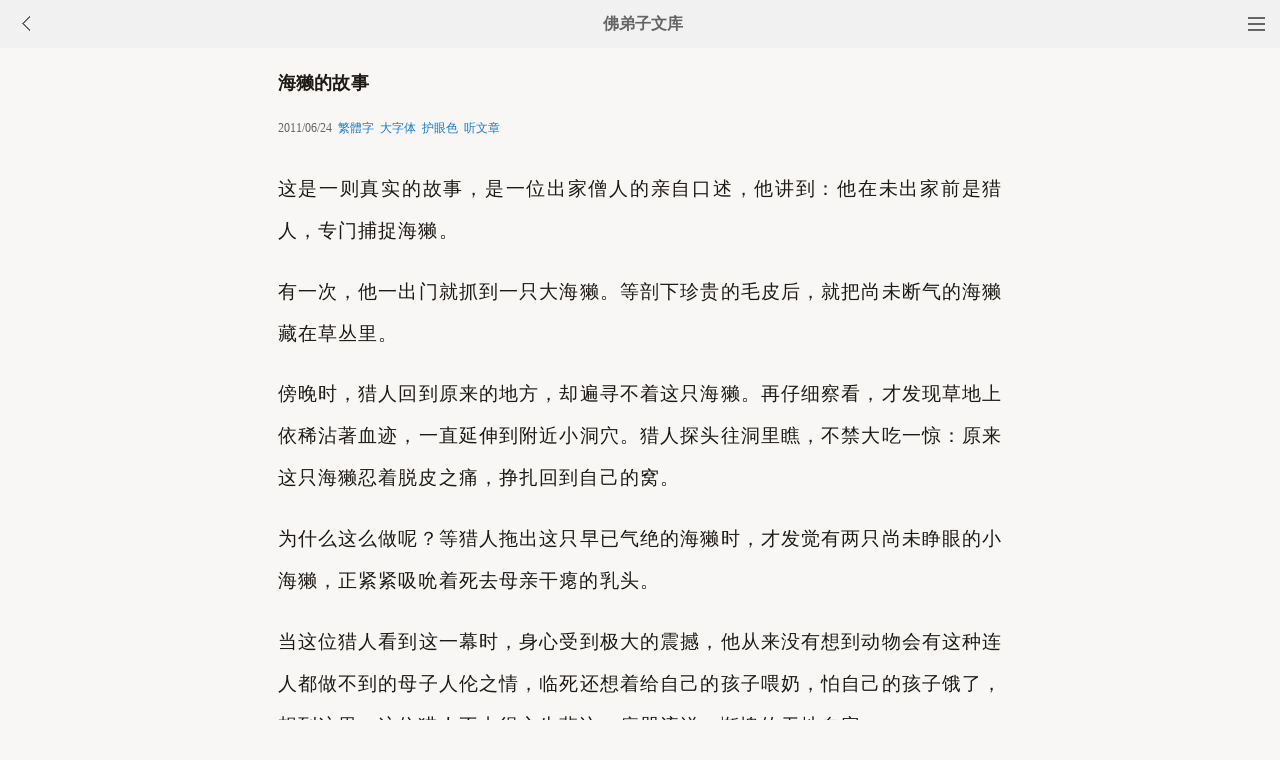

--- FILE ---
content_type: text/html
request_url: http://fodizi.net/fojiaogushi/4106.html
body_size: 8465
content:
<!DOCTYPE html><html lang="zh-Hans" style="font-size: 54px;"><head><meta charset="gb2312"><meta name="viewport" content="initial-scale=1.0, maximum-scale=1.0, minimum-scale=1.0, user-scalable=no, width=device-width"><title>海獭的故事 - 佛弟子文库</title><link href="/css/t3.css?6" rel="stylesheet">

<style>
        .load-more {
            text-align: center;
        }
        .load-more a {
            background: none repeat scroll 0 0 #D43D3D;
            border: 1px solid #D43D3D;
            color: #FFFFFF;
            cursor: pointer;
            display: inline-block;
            font-size: 12px;
            margin-bottom: 11px;
            margin-top: 3px;
            padding: 9px 33px;
            text-decoration: none;
            vertical-align: middle;
        }
        .content {
            margin-bottom: 15px;
        }
    </style>


</head><body bgcolor="#F8F7F5"><div class="top"><a href="/lm.htm"><span class="top_dh"></span></a><a href="javascript:customBack();"><img class="top_gb" src="//pic.fodizi.net/uploadfile/a/back.jpg"></a><b><a href="/">佛弟子文库</b></a></div><div class="wrap"><h2 class="title">海獭的故事</h2><div class=info>2011/06/24 &nbsp;<a href="javascript:fzj()" id=StranLink style="text-decoration:none">繁体字</a> &nbsp;<a onclick="javascript:fdznet(0)">大字体</a> &nbsp;<a onClick="javascript:fdze(0)">护眼色</a> &nbsp;<a id="play-button">听文章</a></div><div class="zw" id="fdzb"><p>这是一则真实的故事，是一位出家僧人的亲自口述，他讲到：他在未出家前是猎人，专门捕捉海獭。</p>
<p>有一次，他一出门就抓到一只大海獭。等剖下珍贵的毛皮后，就把尚未断气的海獭藏在草丛里。</p>
<p>傍晚时，猎人回到原来的地方，却遍寻不着这只海獭。再仔细察看，才发现草地上依稀沾著血迹，一直延伸到附近小洞穴。猎人探头往洞里瞧，不禁大吃一惊：原来这只海獭忍着脱皮之痛，挣扎回到自己的窝。</p>
<p>为什么这么做呢？等猎人拖出这只早已气绝的海獭时，才发觉有两只尚未睁眼的小海獭，正紧紧吸吮着死去母亲干瘪的乳头。</p>
<p>当这位猎人看到这一幕时，身心受到极大的震撼，他从来没有想到动物会有这种连人都做不到的母子人伦之情，临死还想着给自己的孩子喂奶，怕自己的孩子饿了，想到这里，这位猎人不由得心生悲泣，痛哭流涕，惭愧的无地自容。</p>
<p>于是，他放下了屠刀，不再当猎户，出家修行去了。每当这位已经出家的僧人回忆起这段往事的时候，眼中还是会泛起泪光。</p>
<p>饮食最低的目的是为了果腹，最高的目的是为了适口，而在果腹与适口之间，其相去何止百千万里可是我们的味觉，由入口到咽喉，只有十数公分，过了咽喉，就什么都感觉不出来了。</p>
<p>我们何忍为了这十数公分的感受，而残杀如此多的生灵呢？</p>
<p>希望所有见到此则故事的朋友们，</p>
<p>能够将这一则感人至深，发人深醒的故事，</p>
<p>讲给您所见到的每个人听，希望他们都可以在听到这一则故事之后，内心会有所触动！珍惜物命！食肉同杀生！茹素既放生！积福累德之事，只在餐桌之上善恶一念间！茹素积德行善！食肉造恶果损福德！</p>
<p>速速改变饮食习惯，茹素日行一善，功满三千，必有福焉！阿弥陀佛爱心提示：请您选择纯净素食、请勿使用含有动物成分的产品、爱护动物、拯救生命、保护环境、拯救地球!!</p><div class=p></div></div><div style="clear:both;"></div><script src="/css/j5.xml?3"></script><script>function customBack(){if(window.history.length<=1||!document.referrer){window.location.href="http://fodizi.net/"}else{history.go(-1)}}</script><div class="tags"><a class="tag" href="/">文库首页</a><a class="tag" href="/lm.htm">全部栏目</a><a class="tag" href="/so/sj.asp">随机文章</a><a class="tag">收藏分享</a></div><script>document.addEventListener('DOMContentLoaded', function() {
  
  const shareButtons = document.querySelectorAll('.tags .tag');
  
  shareButtons.forEach(function(button) {
    if (button.textContent.trim() === '收藏分享') {
      
      button.style.cursor = 'pointer';
      
      button.addEventListener('click', function(e) {
        
        if (!button.hasAttribute('href')) {
          e.preventDefault();
          
          
          const isWechat = /MicroMessenger/i.test(navigator.userAgent);
          
          if (isWechat) {
            
            showWechatShareTip();
          } else {
            
            showShareUrl();
          }
        }
      });
    }
  });
});


function showWechatShareTip() {
  
  if (document.querySelector('.share-overlay')) {
    return;
  }
  
  
  const overlay = document.createElement('div');
  overlay.className = 'share-overlay';
  overlay.style.cssText = `
    position: fixed;
    top: 0;
    left: 0;
    width: 100%;
    height: 100%;
    background-color: rgba(0, 0, 0, 0.7);
    z-index: 9999;
    display: flex;
    justify-content: center;
    align-items: center;
    flex-direction: column;
  `;
  
  
  const tipContainer = document.createElement('div');
  tipContainer.className = 'share-tip-container';
  tipContainer.style.cssText = `
    color: white;
    text-align: center;
    padding: 20px;
    max-width: 80%;
  `;
  
  
  const arrow = document.createElement('div');
  arrow.innerHTML = '↗&#65039;';
  arrow.style.cssText = `
    position: absolute;
    top: 20px;
    right: 40px;
    font-size: 40px;
    color: white;
  `;
  
  
  const tipText = document.createElement('p');
  tipText.textContent = '请点击微信右上角的···按钮，然后选择"收藏"或"转发给朋友"';
  tipText.style.cssText = `
    font-size: 16px;
    margin-bottom: 20px;
  `;
  
  
  const closeButton = document.createElement('button');
  closeButton.textContent = '我知道了';
  closeButton.style.cssText = `
    padding: 8px 16px;
    background-color: #07C160;
    color: white;
    border: none;
    border-radius: 4px;
    font-size: 14px;
    cursor: pointer;
  `;
  
  closeButton.addEventListener('click', function() {
    document.body.removeChild(overlay);
  });
  
  
  overlay.addEventListener('click', function(e) {
    if (e.target === overlay) {
      document.body.removeChild(overlay);
    }
  });
  
  
  tipContainer.appendChild(tipText);
  tipContainer.appendChild(closeButton);
  overlay.appendChild(arrow);
  overlay.appendChild(tipContainer);
  
  document.body.appendChild(overlay);
}


function showShareUrl() {
  
  if (document.querySelector('.share-overlay')) {
    return;
  }
  
  
  const overlay = document.createElement('div');
  overlay.className = 'share-overlay';
  overlay.style.cssText = `
    position: fixed;
    top: 0;
    left: 0;
    width: 100%;
    height: 100%;
    background-color: rgba(0, 0, 0, 0.7);
    z-index: 9999;
    display: flex;
    justify-content: center;
    align-items: center;
  `;
  
  
  const container = document.createElement('div');
  container.className = 'share-url-container';
  container.style.cssText = `
    background-color: white;
    padding: 20px;
    border-radius: 8px;
    max-width: 90%;
    width: 300px;
  `;
  
  
  const title = document.createElement('h3');
  title.textContent = '分享链接';
  title.style.cssText = `
    margin-top: 0;
    margin-bottom: 16px;
    font-size: 18px;
    text-align: center;
  `;
  
  
  const urlInput = document.createElement('input');
  urlInput.type = 'text';
  urlInput.value = window.location.href;
  urlInput.readOnly = true;
  urlInput.style.cssText = `
    width: 100%;
    padding: 8px;
    box-sizing: border-box;
    border: 1px solid #ccc;
    border-radius: 4px;
    margin-bottom: 16px;
  `;
  
  
  const copyButton = document.createElement('button');
  copyButton.textContent = '点此复制网址保存';
  copyButton.style.cssText = `
    width: 100%;
    padding: 10px;
    background-color: #1677ff;
    color: white;
    border: none;
    border-radius: 4px;
    font-size: 14px;
    cursor: pointer;
    margin-bottom: 10px;
  `;
  
 
  const closeButton = document.createElement('button');
  closeButton.textContent = '关闭';
  closeButton.style.cssText = `
    width: 100%;
    padding: 10px;
    background-color: #f5f5f5;
    color: #333;
    border: none;
    border-radius: 4px;
    font-size: 14px;
    cursor: pointer;
  `;
  
  
  copyButton.addEventListener('click', function() {
    urlInput.select();
    document.execCommand('copy');
    copyButton.textContent = '复制成功,请粘贴到备忘录保存或粘贴给朋友';
    setTimeout(function() {
      copyButton.textContent = '复制链接';
    }, 100000);
  });
  
  
  closeButton.addEventListener('click', function() {
    document.body.removeChild(overlay);
  });
  
  
  overlay.addEventListener('click', function(e) {
    if (e.target === overlay) {
      document.body.removeChild(overlay);
    }
  });
  
  // 组装DOM
  container.appendChild(title);
  container.appendChild(urlInput);
  container.appendChild(copyButton);
  container.appendChild(closeButton);
  overlay.appendChild(container);
  
  document.body.appendChild(overlay);
}
  </script>
<div class="author"><a class="info" href="/f2.htm"><img class="avatar" src="//pic.fodizi.net/uploadfile/a/f2.jpg"><div class="wrapper"><header class="name">佛教故事文章列表</header></div></a></div> <script src="/tip.xml?1" type="text/javascript"></script><div class=soso><div class=so><form action=/so/mso.asp><input class=so2 placeholder=搜索文章、佛经、词典 name=keyword type=search><input value=搜 class=sob type=submit></form></div></div><div class="fdz-feed"><script>if( /iphone|ipad|ipod|Android 2|Android 3|Android 4|Android app|Android app2/i.test(navigator.userAgent)) {document.writeln('')}else {document.writeln('<a href="/fojiaoxinxi/21963.html"><div class="content"><div class="content-img"><img src="//pic.fodizi.net/uploadfile/201810/3/2210488969.jpg" class="lazy thumbnail" style="display: block;"></div><div class="content-note"><div class="content-header"><h2><font color="#FF0000">【推荐】</font>下载手机APP客户端</h2></div><span class="m10">可以更方便的学佛法...</span></div></div></a>');}</script><a href="/qt/qita/13667.html"><div class="content"><div class="content-img"><img src="//pic.fodizi.net/uploadfile/201401/9/1252488893.jpg" class="lazy thumbnail" style="display: block;"></div><div class="content-note"><div class="content-header"><h2>忏云老和尚自述吃素经历</h2></div><span>（一） 我最初受打倒孔家店、打倒迷信、打倒偶像的影响...</span></div></div></a><a href="/qt/qita/24834.html"><div class="content"><div class="content-img"><img src="//pic.fodizi.net/uploadfile/202101/26/193188081.jpg" class="lazy thumbnail" style="display: block;"></div><div class="content-note"><div class="content-header"><h2>养猫捕鼠，能滋生无量恶业</h2></div><span>【原文】 人造恶业，如植葛藤，一本既发，枝叶蔓生。且...</span></div></div></a><a href="/qt/qita/7808.html"><div class="content"><div class="content-note"><div class="content-header"><h2>亿万富翁大卫默多克的长寿养生秘诀</h2></div><span>大卫默多克，拥有多尔水果公司，是人们心目中极力主张...</span></div></div></a><a href="/fojiaogushi/3161.html"><div class="content"><div class="content-note"><div class="content-header"><h2>洗手间里的宴会</h2></div><span>女佣住在主人家附近，独自带一个四岁的男孩。主人也曾...</span></div></div></a><a href="/qt/qita/14078.html"><div class="content"><div class="content-img"><img src="//pic.fodizi.net/uploadfile/201404/1/2043277425.jpg" class="lazy thumbnail" style="display: block;"></div><div class="content-note"><div class="content-header"><h2>曾黎的素食心得</h2></div><span>曾黎吃素源于偶然。食素之后，曾黎体会到了前所未有的...</span></div></div></a><a href="/qt/qita/12863.html"><div class="content"><div class="content-img"><img src="//pic.fodizi.net/uploadfile/201309/4/CA22342173.jpg" class="lazy thumbnail" style="display: block;"></div><div class="content-note"><div class="content-header"><h2>素食营养入门必读</h2></div><span>目前营养学家对于健康饮食的建议强调少摄入饱和脂肪，...</span></div></div></a><a href="/fojiaogushi/3177.html"><div class="content"><div class="content-note"><div class="content-header"><h2>鱼贩与老和尚的故事</h2></div><span>在某个寺庙里有一位年老的和尚，出家已经很久了。但是...</span></div></div></a><a href="/fojiaogushi/4749.html"><div class="content"><div class="content-note"><div class="content-header"><h2>帮助弱者</h2></div><span>在这世上有很多弱者，他们需要帮助。佛在世时，特别关...</span></div></div></a><a href="/fojing/20/5980.html"><div class="content"><div class="content-note"><div class="content-header"><h2>修华严奥旨妄尽还源观</h2></div><span>夫满教难思，窥一尘而顿现；圆宗叵测，覩纤毫以齐彰。...</span></div></div></a><a href="/fojing/09/2588.html"><div class="content"><div class="content-note"><div class="content-header"><h2>右绕佛塔功德经</h2></div><span>如是我闻：一时佛在舍卫国祇树给孤独园，与大比丘僧及...</span></div></div></a><a href="/fojing/23/7346.html"><div class="content"><div class="content-note"><div class="content-header"><h2>【注音版】拔一切业障根本得生净土神咒（往生咒）</h2></div><span>拔一切业障根本得生净土神咒（往生咒）...</span></div></div></a><a href="/fojing/10/3294.html"><div class="content"><div class="content-note"><div class="content-header"><h2>楞严经四种清净明诲</h2></div><span>佛告阿难：汝常闻我毗奈耶中，宣说修行三决定义。所谓...</span></div></div></a><a href="/fojiaogushi/5980.html"><div class="content"><div class="content-note"><div class="content-header"><h2>孝顺的哥哥</h2></div><span>很久以前有一户人家，女主人留下一子往生了。男主人不...</span></div></div></a><a href="/fojiaogushi/18557.html"><div class="content"><div class="content-img"><img src="//pic.fodizi.net/uploadfile/201606/3/059511579.jpg" class="lazy thumbnail" style="display: block;"></div><div class="content-note"><div class="content-header"><h2>照见五蕴皆空</h2></div><span>往昔，舍利弗尊者与五百位大比丘僧住在舍卫城祇树给孤...</span></div></div></a><a href="/fojiaogushi/23948.html"><div class="content"><div class="content-img"><img src="//pic.fodizi.net/uploadfile/202005/10/1219322205.jpg" class="lazy thumbnail" style="display: block;"></div><div class="content-note"><div class="content-header"><h2>念佛不辍忽患胃癌，预知时至念佛舍报</h2></div><span>邹妙顺，居士华融海之母，无锡后宅镇人。住在上海新闸...</span></div></div></a><a href="/fojiaogushi/20608.html"><div class="content"><div class="content-img"><img src="//pic.fodizi.net/uploadfile/201707/30/2253544905.jpg" class="lazy thumbnail" style="display: block;"></div><div class="content-note"><div class="content-header"><h2>慈心的功德殊胜难量</h2></div><span>佛陀在舍卫国祇树给孤独园弘法时，有一天，为诸比丘开...</span></div></div></a><a href="http://w.fodian.cc/f05/59760.html"><div class="content"><div class="content-note"><div class="content-header"><h2>【佛教词典】净施法制意</h2></div><span>亦名：说净法制意、十日净施制意 子题：净施是方便施非...</span></div></div></a><a href="http://w.fodian.cc/f06/83131.html"><div class="content"><div class="content-note"><div class="content-header"><h2>【佛教词典】境界差别</h2></div><span>境界差别者，谓缘方广大乘为境故。...</span></div></div></a><script>if( /Android app|Android app2/i.test(navigator.userAgent)) {document.writeln('')}else {document.writeln('<a target="_blank" href="http://m.hzpx.org/10642.htm"><div class="content"><div class="content-img"><img src="http://a.fopic.net/05420508598FD7B30000016C1F0DBF54.jpg" class="lazy thumbnail" style="display: block;"></div><div class="content-note"><div class="content-header"><h2>【视频】念佛人的临终往生过程</h2></div><span>念佛人的临终往生过程</span></div></div></a>');}</script><script>if( /Android app|Android app2/i.test(navigator.userAgent)) {document.writeln('')}else {document.writeln('<a target="_blank" href="http://m.hzpx.org/14212.htm"><div class="content"><div class="content-img"><img src="http://a.fopic.net/pic/14212.jpg" class="lazy thumbnail" style="display: block;"></div><div class="content-note"><div class="content-header"><h2>【视频】圣严法师《面对困境 克服障碍》</h2></div><span>圣严法师《面对困境 克服障碍》</span></div></div></a>');}</script><script>if( /Android app|Android app2/i.test(navigator.userAgent)) {document.writeln('')}else {document.writeln('<a target="_blank" href="http://m.hzpx.org/14853.htm"><div class="content"><div class="content-img"><img src="http://a.fopic.net/pic/14853.jpg" class="lazy thumbnail" style="display: block;"></div><div class="content-note"><div class="content-header"><h2>【视频】净土宗简介(李炳南老居士)</h2></div><span>净土宗简介(李炳南老居士)</span></div></div></a>');}</script><a href="/qt/daanfashi/26368.html"><div class="content"><div class="content-img"><img src="//pic.fodizi.net/uploadfile/202212/22/2018399049.jpg" class="lazy thumbnail" style="display: block;"></div><div class="content-note"><div class="content-header"><h2>临终千钧一发之际，要帮助病人心无二念</h2></div><span>不要把念佛往生看得那么容易，感应不上，也是往生不了...</span></div></div></a><a href="/huilvfashi/23858.html"><div class="content"><div class="content-img"><img src="//pic.fodizi.net/uploadfile/202004/14/1125555393.jpg" class="lazy thumbnail" style="display: block;"></div><div class="content-note"><div class="content-header"><h2>这一句佛号是方便，也是究竟</h2></div><span>这个息灭贪瞋痴，它很重要的，诸位要有一个很正确的观...</span></div></div></a><a href="/qt/qita/23783.html"><div class="content"><div class="content-img"><img src="//pic.fodizi.net/uploadfile/202003/24/174399921.jpg" class="lazy thumbnail" style="display: block;"></div><div class="content-note"><div class="content-header"><h2>佛教讲的无我是什么意思</h2></div><span>无我，佛在小乘藏教里说三十七道品，其中有四个道品，...</span></div></div></a><a href="/qt/qita/28143.html"><div class="content"><div class="content-img"><img src="//pic.fodizi.net/uploadfile/202412/18/1948355857.jpg" class="lazy thumbnail" style="display: block;"></div><div class="content-note"><div class="content-header"><h2>不要羡慕神通和发财的事情</h2></div><span>又问：欲度众生，当何所除？ 答曰：欲度众生，除其烦恼...</span></div></div></a><a href="/fojiaogushi/4796.html"><div class="content"><div class="content-note"><div class="content-header"><h2>水牛含泪下跪求饶</h2></div><span>一群目瞪口呆的屠宰场工人，拒绝宰杀一只跪地求饶的大...</span></div></div></a><a href="/qt/daanfashi/23876.html"><div class="content"><div class="content-img"><img src="//pic.fodizi.net/uploadfile/202004/21/1215322969.jpg" class="lazy thumbnail" style="display: block;"></div><div class="content-note"><div class="content-header"><h2>具足信愿称名，依旧是万修万人去</h2></div><span>净土法门就是感应道交的产物，阿弥陀佛四十八大愿拯救...</span></div></div></a><a href="/qt/qita/8978.html"><div class="content"><div class="content-note"><div class="content-header"><h2>低头也是一种智慧</h2></div><span>古人云：至刚易折，上善若水。做人不可无傲骨，但也绝...</span></div></div></a><a href="/fojiaogushi/2530.html"><div class="content"><div class="content-note"><div class="content-header"><h2>优波离尊者-持戒第一</h2></div><span>出身首陀罗族 优波离尊者能被列入佛陀的十大弟子之一...</span></div></div></a><a href="/qt/qita/20214.html"><div class="content"><div class="content-img"><img src="//pic.fodizi.net/uploadfile/201704/18/010133141.jpg" class="lazy thumbnail" style="display: block;"></div><div class="content-note"><div class="content-header"><h2>学道之人去心垢染，行即清净矣</h2></div><span>佛言：如人锻铁，去滓成器，器即精好。学道之人，去心...</span></div></div></a><a href="/fojiaogushi/27054.html"><div class="content"><div class="content-img"><img src="//pic.fodizi.net/uploadfile/202310/12/27054.jpg" class="lazy thumbnail" style="display: block;"></div><div class="content-note"><div class="content-header"><h2>【佛学漫画】阿弥陀佛是一尊什么样的佛呢</h2></div><span>阿弥陀佛是一尊什么样的佛呢...</span></div></div></a><a href="/qt/daanfashi/23193.html"><div class="content"><div class="content-img"><img src="//pic.fodizi.net/uploadfile/201910/13/1840277145.jpg" class="lazy thumbnail" style="display: block;"></div><div class="content-note"><div class="content-header"><h2>「厌离」为我们的心加了保护层</h2></div><span>我们修净土法门的人，对现在的生存状况更要有种敏锐的...</span></div></div></a><a href="/qt/yinguangdashi/28377.html"><div class="content"><div class="content-img"><img src="//pic.fodizi.net/uploadfile/202504/16/2046333161.jpg" class="lazy thumbnail" style="display: block;"></div><div class="content-note"><div class="content-header"><h2>念观音可得往生西方吗</h2></div><span>所言念观音求生西方，有何不可。不观楞严云，求妻得妻...</span></div></div></a>



<div id="contentContainer"></div>
<div class="load-more">
    <a href="javascript:void(0)" id="loadMoreBtn">继续加载</a>
</div>

<script>

// 设置兼容性检查
if (typeof Object.create !== 'function') {
    Object.create = function(obj) {
        function F() {}
        F.prototype = obj;
        return new F();
    };
}

// 工具函数
var utils = {
    addClass: function(el, className) {
        if (el.classList) {
            el.classList.add(className);
        } else {
            el.className += ' ' + className;
        }
    },
    
    removeClass: function(el, className) {
        if (el.classList) {
            el.classList.remove(className);
        } else {
            el.className = el.className.replace(new RegExp('(^|\\b)' + className.split(' ').join('|') + '(\\b|$)', 'gi'), ' ');
        }
    },
    
    extend: function(dest, src) {
        for (var key in src) {
            if (src.hasOwnProperty(key)) {
                dest[key] = src[key];
            }
        }
        return dest;
    }
};

// 内容加载器
var ContentLoader = function(options) {
    this.options = {
        containerID: 'contentContainer',
        buttonID: 'loadMoreBtn',
        loadingText: '加载中...',
        errorText: '加载失败，点击重试',
        loadMoreText: '继续加载',
        url: '/so/fwcl.asp'
    };
    
    utils.extend(this.options, options || {});
    
    this.contentContainer = document.getElementById(this.options.containerID);
    this.loadMoreBtn = document.getElementById(this.options.buttonID);
    this.currentUrl = window.location.pathname;
    this.storageKey = 'loadedContent_' + this.currentUrl;
    this.isLoading = false;
    
    this.init();
};

ContentLoader.prototype = {
    init: function() {
        this.loadSavedContent();
        this.bindEvents();
        this.initLazyLoad();
    },

    bindEvents: function() {
        var self = this;
        this.loadMoreBtn.onclick = function(e) {
            e.preventDefault();
            if (!self.isLoading) {
                self.loadMoreContent();
            }
        };
    },

    loadSavedContent: function() {
        try {
            var savedContent = sessionStorage.getItem(this.storageKey);
            if (savedContent) {
                this.contentContainer.innerHTML = savedContent;
            }
        } catch (e) {
            console.error('读取缓存失败:', e);
        }
    },

    saveContent: function() {
        try {
            sessionStorage.setItem(this.storageKey, this.contentContainer.innerHTML);
        } catch (e) {
            console.error('保存缓存失败:', e);
        }
    },

    setButtonState: function(text, disabled) {
        this.loadMoreBtn.innerHTML = text;
        this.loadMoreBtn.disabled = disabled;
        if (disabled) {
            utils.addClass(this.loadMoreBtn, 'disabled');
        } else {
            utils.removeClass(this.loadMoreBtn, 'disabled');
        }
    },

    loadMoreContent: function() {
        var self = this;
        var xhr = new XMLHttpRequest();
        
        self.isLoading = true;
        self.setButtonState(self.options.loadingText, true);

        xhr.open('GET', self.options.url, true);
        xhr.setRequestHeader('Accept-Charset', 'gb2312');
        xhr.overrideMimeType('text/plain; charset=gb2312');
        
        xhr.onreadystatechange = function() {
            if (xhr.readyState === 4) {
                self.isLoading = false;
                
                if (xhr.status === 200) {
                    try {
                        var tempDiv = document.createElement('div');
                        tempDiv.innerHTML = xhr.responseText;

                        while (tempDiv.firstChild) {
                            self.contentContainer.appendChild(tempDiv.firstChild);
                        }

                        self.saveContent();
                        self.initLazyLoad();
                        self.setButtonState(self.options.loadMoreText, false);
                    } catch (e) {
                        console.error('处理响应失败:', e);
                        self.setButtonState(self.options.errorText, false);
                    }
                } else {
                    self.setButtonState(self.options.errorText, false);
                }
            }
        };
        
        xhr.onerror = function() {
            self.isLoading = false;
            self.setButtonState(self.options.errorText, false);
        };

        try {
            xhr.send(null);
        } catch (e) {
            self.isLoading = false;
            self.setButtonState(self.options.errorText, false);
            console.error('发送请求失败:', e);
        }
    },

    initLazyLoad: function() {
        var lazyImages = this.contentContainer.getElementsByClassName('lazy');
        for (var i = 0; i < lazyImages.length; i++) {
            var img = lazyImages[i];
            if (img.getAttribute('data-src')) {
                img.src = img.getAttribute('data-src');
                img.removeAttribute('data-src');
                utils.removeClass(img, 'lazy');
            }
        }
    },

    clearStorage: function() {
        try {
            sessionStorage.removeItem(this.storageKey);
            this.contentContainer.innerHTML = '';
        } catch (e) {
            console.error('清除缓存失败:', e);
        }
    }
};

// 初始化
if (document.addEventListener) {
    document.addEventListener('DOMContentLoaded', function() {
        window.contentLoader = new ContentLoader();
    });
} else {
    window.attachEvent('onload', function() {
        window.contentLoader = new ContentLoader();
    });
}

</script>
</div><div style="clear:both;"></div>

<div class="cat_box"><div><ul class="cat_list"><li><a href="/f160.htm">达摩大师</a></li><li><a href="/f168.htm">随喜</a></li><li><a href="/f31.htm">福报</a></li><li><a href="/f39.htm">忏悔法门</a></li><li><a href="/f47.htm">人生感悟</a></li><li><a href="/f63.htm">昌臻法师</a></li><li><a href="/f71.htm">妙莲法师</a></li><li><a href="/f79.htm">顺境逆境</a></li><li><a href="/f87.htm">菩提</a></li><li><a href="/f95.htm">回向</a></li><li><a href="/f103.htm">本性法师</a></li><li><a href="/f111.htm">明海法师</a></li><li><a href="/f119.htm">无量寿经</a></li><li><a href="/f127.htm">大悲咒</a></li><li><a href="/f143.htm">信愿</a></li><li><a href="/f151.htm">断除执着</a></li><li><a href="/f159.htm">六祖慧能</a></li><li><a href="/f167.htm">法语系列</a></li><li><a href="/f175.htm">鸠摩罗什</a></li><li><a href="/f183.htm">佛七</a></li></ul></div></div>
<div style="top: 0px;" class="foot c"><div class="foot links"><font color="#2B2B2B">佛弟子文库 http://fodizi.net/</font><script>if(/MicroMessenger/i.test(navigator.userAgent)){document.writeln('<br><br><font color="#2B2B2B">点微信右上角的<b>···</b>可以收藏和分享</font>');}</script><br><br><a href="/">返回首页</a> <a href="/so/sj.asp">随机文章</a> <font color="#2B2B2B"><a href="/f24.htm">佛经原文</a></font> <a href="/fojiaoxinxi/21964.html">网站邮箱</a></div><br><div class="foot copyright">愿以此功德，庄严佛净土。上报四重恩，下济三途苦。<br><br>若有见闻者，悉发菩提心。尽此一报身，同生极乐国。</div></div></body></html>